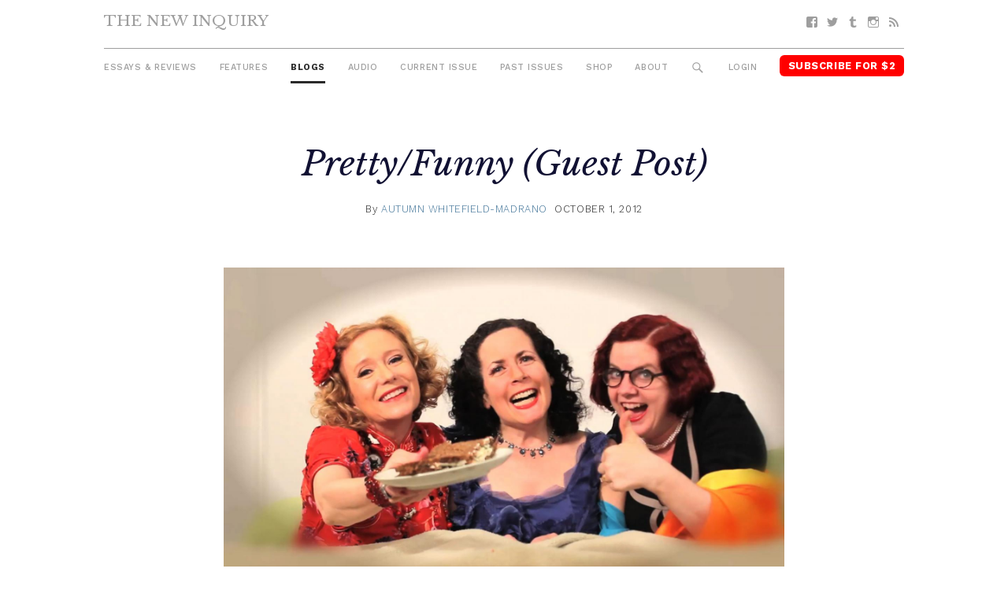

--- FILE ---
content_type: text/html; charset=UTF-8
request_url: https://thenewinquiry.com/blog/prettyfunny-lisa-ferber/
body_size: 13045
content:
<!DOCTYPE html>
<html lang="en-US">

<head>
<meta charset="UTF-8">
<meta name="viewport" content="width=device-width, initial-scale=1">
<link rel="profile" href="https://gmpg.org/xfn/11">
<link rel="pingback" href="https://thenewinquiry.com/wp/xmlrpc.php">

<title>Pretty/Funny (Guest Post) &#8211; The New Inquiry</title>
<meta name='robots' content='max-image-preview:large' />
<link rel='dns-prefetch' href='//fonts.googleapis.com' />
<link rel='dns-prefetch' href='//s.w.org' />
<link rel="alternate" type="application/rss+xml" title="The New Inquiry &raquo; Feed" href="https://thenewinquiry.com/feed/" />
<link rel="alternate" type="application/rss+xml" title="The New Inquiry &raquo; Comments Feed" href="https://thenewinquiry.com/comments/feed/" />
		<script type="text/javascript">
			window._wpemojiSettings = {"baseUrl":"https:\/\/s.w.org\/images\/core\/emoji\/13.0.1\/72x72\/","ext":".png","svgUrl":"https:\/\/s.w.org\/images\/core\/emoji\/13.0.1\/svg\/","svgExt":".svg","source":{"concatemoji":"https:\/\/thenewinquiry.com\/wp\/wp-includes\/js\/wp-emoji-release.min.js?ver=5.7.1"}};
			!function(e,a,t){var n,r,o,i=a.createElement("canvas"),p=i.getContext&&i.getContext("2d");function s(e,t){var a=String.fromCharCode;p.clearRect(0,0,i.width,i.height),p.fillText(a.apply(this,e),0,0);e=i.toDataURL();return p.clearRect(0,0,i.width,i.height),p.fillText(a.apply(this,t),0,0),e===i.toDataURL()}function c(e){var t=a.createElement("script");t.src=e,t.defer=t.type="text/javascript",a.getElementsByTagName("head")[0].appendChild(t)}for(o=Array("flag","emoji"),t.supports={everything:!0,everythingExceptFlag:!0},r=0;r<o.length;r++)t.supports[o[r]]=function(e){if(!p||!p.fillText)return!1;switch(p.textBaseline="top",p.font="600 32px Arial",e){case"flag":return s([127987,65039,8205,9895,65039],[127987,65039,8203,9895,65039])?!1:!s([55356,56826,55356,56819],[55356,56826,8203,55356,56819])&&!s([55356,57332,56128,56423,56128,56418,56128,56421,56128,56430,56128,56423,56128,56447],[55356,57332,8203,56128,56423,8203,56128,56418,8203,56128,56421,8203,56128,56430,8203,56128,56423,8203,56128,56447]);case"emoji":return!s([55357,56424,8205,55356,57212],[55357,56424,8203,55356,57212])}return!1}(o[r]),t.supports.everything=t.supports.everything&&t.supports[o[r]],"flag"!==o[r]&&(t.supports.everythingExceptFlag=t.supports.everythingExceptFlag&&t.supports[o[r]]);t.supports.everythingExceptFlag=t.supports.everythingExceptFlag&&!t.supports.flag,t.DOMReady=!1,t.readyCallback=function(){t.DOMReady=!0},t.supports.everything||(n=function(){t.readyCallback()},a.addEventListener?(a.addEventListener("DOMContentLoaded",n,!1),e.addEventListener("load",n,!1)):(e.attachEvent("onload",n),a.attachEvent("onreadystatechange",function(){"complete"===a.readyState&&t.readyCallback()})),(n=t.source||{}).concatemoji?c(n.concatemoji):n.wpemoji&&n.twemoji&&(c(n.twemoji),c(n.wpemoji)))}(window,document,window._wpemojiSettings);
		</script>
		<style type="text/css">
img.wp-smiley,
img.emoji {
	display: inline !important;
	border: none !important;
	box-shadow: none !important;
	height: 1em !important;
	width: 1em !important;
	margin: 0 .07em !important;
	vertical-align: -0.1em !important;
	background: none !important;
	padding: 0 !important;
}
</style>
	<link rel='stylesheet' id='gridbox-custom-fonts-css'  href='https://thenewinquiry.com/app/themes/gridbox/assets/css/custom-fonts.css?ver=20180413' type='text/css' media='all' />
<link rel='stylesheet' id='wp-block-library-css'  href='https://thenewinquiry.com/wp/wp-includes/css/dist/block-library/style.min.css?ver=5.7.1' type='text/css' media='all' />
<link rel='stylesheet' id='tni-core-css'  href='https://thenewinquiry.com/app/plugins/tni-core-functionality/assets/css/public.css' type='text/css' media='all' />
<link rel='stylesheet' id='gridbox-stylesheet-css'  href='https://thenewinquiry.com/app/themes/tni/style.css?ver=0.8.9' type='text/css' media='all' />
<style id='gridbox-stylesheet-inline-css' type='text/css'>
.site-description { position: absolute; clip: rect(1px, 1px, 1px, 1px); width: 1px; height: 1px; overflow: hidden; }
</style>
<link rel='stylesheet' id='genericons-css'  href='https://thenewinquiry.com/app/plugins/jetpack/_inc/genericons/genericons/genericons.css?ver=3.1' type='text/css' media='all' />
<link rel='stylesheet' id='gridbox-style-css'  href='https://thenewinquiry.com/app/themes/gridbox/style.css' type='text/css' media='all' />
<link rel='stylesheet' id='tni-style-css'  href='https://thenewinquiry.com/app/themes/tni/css/style.min.css' type='text/css' media='all' />
<link rel='stylesheet' id='google-fonts-css'  href='https://fonts.googleapis.com/css?family=Work+Sans%3A300%2C500%2C700%2C900%7CLibre+Baskerville%3A400%2C400i%2C700&#038;ver=5.7.1' type='text/css' media='all' />
<script type='text/javascript' src='https://thenewinquiry.com/wp/wp-includes/js/jquery/jquery.min.js?ver=3.5.1' id='jquery-core-js'></script>
<script type='text/javascript' src='https://thenewinquiry.com/wp/wp-includes/js/jquery/jquery-migrate.min.js?ver=3.3.2' id='jquery-migrate-js'></script>
<script type='text/javascript' id='pys-public-js-extra'>
/* <![CDATA[ */
var pys_fb_pixel_options = {"woo":{"addtocart_enabled":false,"product_data":""},"gdpr":{"disable":false,"ajax_enabled":true,"enable_before_consent":"","ginger_enabled":false,"cookiebot_enabled":false},"ajax_url":"https:\/\/thenewinquiry.com\/wp\/wp-admin\/admin-ajax.php"};
var pys_events = [{"type":"init","name":"1292354514219229","params":[]},{"type":"track","name":"PageView","params":{"domain":"thenewinquiry.com"},"delay":0},{"type":"trackCustom","name":"GeneralEvent","params":{"post_type":"blogs","content_name":"Pretty\/Funny (Guest Post)","post_id":26703,"domain":"thenewinquiry.com"},"delay":0}];
/* ]]> */
</script>
<script type='text/javascript' src='https://thenewinquiry.com/app/plugins/pixelyoursite/js/public.js?ver=5.3.4' id='pys-public-js'></script>
<!--[if lt IE 9]>
<script type='text/javascript' src='https://thenewinquiry.com/app/themes/gridbox/assets/js/html5shiv.min.js?ver=3.7.3' id='html5shiv-js'></script>
<![endif]-->
<script type='text/javascript' src='https://thenewinquiry.com/app/themes/gridbox/assets/js/sticky-header.js?ver=20170127' id='gridbox-jquery-sticky-header-js'></script>
<link rel="https://api.w.org/" href="https://thenewinquiry.com/wp-json/" /><link rel="alternate" type="application/json" href="https://thenewinquiry.com/wp-json/wp/v2/blogs/26703" /><link rel="EditURI" type="application/rsd+xml" title="RSD" href="https://thenewinquiry.com/wp/xmlrpc.php?rsd" />
<link rel="wlwmanifest" type="application/wlwmanifest+xml" href="https://thenewinquiry.com/wp/wp-includes/wlwmanifest.xml" /> 
<meta name="generator" content="WordPress 5.7.1" />
<link rel="canonical" href="https://thenewinquiry.com/blog/prettyfunny-lisa-ferber/" />
<link rel='shortlink' href='https://thenewinquiry.com/?p=26703' />
<link rel="alternate" type="application/json+oembed" href="https://thenewinquiry.com/wp-json/oembed/1.0/embed?url=https%3A%2F%2Fthenewinquiry.com%2Fblog%2Fprettyfunny-lisa-ferber%2F" />
<link rel="alternate" type="text/xml+oembed" href="https://thenewinquiry.com/wp-json/oembed/1.0/embed?url=https%3A%2F%2Fthenewinquiry.com%2Fblog%2Fprettyfunny-lisa-ferber%2F&#038;format=xml" />

		<!-- Facebook Pixel code is added on this page by PixelYourSite FREE v5.3.4 plugin. You can test it with Pixel Helper Chrome Extension. -->

		
<!-- Jetpack Open Graph Tags -->
<meta property="og:type" content="article" />
<meta property="og:title" content="Pretty/Funny (Guest Post)" />
<meta property="og:url" content="https://thenewinquiry.com/blog/prettyfunny-lisa-ferber/" />
<meta property="og:description" content="A beautiful woman has to pretend she isn&#8217;t being watched; a funny woman proves consistently that she&#8217;s aware of herself in the world. It leads to a viewer wondering, “Wait, so are you a…" />
<meta property="article:published_time" content="2012-10-01T08:57:54+00:00" />
<meta property="article:modified_time" content="2017-06-08T19:42:49+00:00" />
<meta property="og:site_name" content="The New Inquiry" />
<meta property="og:image" content="https://thenewinquiry.com/app/uploads/2012/09/the-beheld_EvePlumbLisaFerberLisaStocktonWilsonHammer.jpg" />
<meta property="og:image:width" content="1600" />
<meta property="og:image:height" content="900" />
<meta property="og:locale" content="en_US" />
<meta name="twitter:image" content="https://thenewinquiry.com/app/uploads/2012/09/the-beheld_EvePlumbLisaFerberLisaStocktonWilsonHammer.jpg?w=640" />
<meta name="twitter:card" content="summary_large_image" />
<link rel="icon" href="https://thenewinquiry.com/app/uploads/2017/04/cropped-head-32x32.png" sizes="32x32" />
<link rel="icon" href="https://thenewinquiry.com/app/uploads/2017/04/cropped-head-192x192.png" sizes="192x192" />
<link rel="apple-touch-icon" href="https://thenewinquiry.com/app/uploads/2017/04/cropped-head-180x180.png" />
<meta name="msapplication-TileImage" content="https://thenewinquiry.com/app/uploads/2017/04/cropped-head-270x270.png" />

<!-- BEGIN GADWP v4.9.6.2 Universal Tracking - https://deconf.com/google-analytics-dashboard-wordpress/ -->
<script type="text/javascript">
(function($){
    $(window).load(function() {
                        
            //Track Hashmarks
            $('a').filter(function() {
                if (this.href.indexOf('thenewinquiry.com') != -1 || this.href.indexOf('://') == -1) return this.hash;
            }).click(function(e) {
                ga('send','event', 'hashmark', 'click', this.href);
            });

        });
})(jQuery);
</script>
<script>
  (function(i,s,o,g,r,a,m){i['GoogleAnalyticsObject']=r;i[r]=i[r]||function(){
  (i[r].q=i[r].q||[]).push(arguments)},i[r].l=1*new Date();a=s.createElement(o),
  m=s.getElementsByTagName(o)[0];a.async=1;a.src=g;m.parentNode.insertBefore(a,m)
  })(window,document,'script','https://www.google-analytics.com/analytics.js','ga');
  ga('create', 'UA-27506973-1', 'auto', {'allowLinker' : true});
  ga('require', 'linker');
  ga('linker:autoLink', ['members.thenewinquiry.com'] );
  ga('require', 'displayfeatures');
  ga('send', 'pageview');
</script>

<!-- END GADWP Universal Tracking -->

</head>

<body class="blogs-template-default single single-blogs postid-26703 wp-embed-responsive post-layout-four-columns post-layout-columns no-sidebar">

	<div id="page" class="hfeed site">

		<a class="skip-link screen-reader-text" href="#content">Skip to content</a>

		<div id="header-top" class="header-bar-wrap"></div>

		<header id="masthead" class="site-header clearfix" role="banner">

			<div class="header-main container clearfix">

				<button id="main-navigation-toggle" class="main-navigation-toggle"><span class="screen-reader-text">Menu</span></button>

				<div id="logo" class="site-branding clearfix">

										
			<p class="site-title"><a href="https://thenewinquiry.com/" rel="home">The New Inquiry</a></p>

							
			<p class="site-description">modern scholarship</p>

		
				</div><!-- .site-branding -->

				
				<nav id="social-navigation" class="social-navigation navigation clearfix" role="navigation">
					<div id="menu-social" class="menu"><ul id="menu-social-items" class="menu-items"><li id="menu-item-75283" class="menu-item menu-item-type-custom menu-item-object-custom menu-item-75283 facebook"><a href="https://www.facebook.com/TheNewInquiry"><span class="screen-reader-text">Facebook</span></a></li>
<li id="menu-item-75284" class="menu-item menu-item-type-custom menu-item-object-custom menu-item-75284 twitter"><a href="https://twitter.com/newinquiry/"><span class="screen-reader-text">Twitter</span></a></li>
<li id="menu-item-75285" class="menu-item menu-item-type-custom menu-item-object-custom menu-item-75285 tumblr"><a href="https://thenewinquiry.tumblr.com/"><span class="screen-reader-text">Tumblr</span></a></li>
<li id="menu-item-75314" class="menu-item menu-item-type-custom menu-item-object-custom menu-item-75314 instagram"><a href="https://www.instagram.com/newinquiry/"><span class="screen-reader-text">Instagram</span></a></li>
<li id="menu-item-75286" class="menu-item menu-item-type-custom menu-item-object-custom menu-item-75286 feed-2"><a href="/rss"><span class="screen-reader-text">RSS</span></a></li>
</ul></div>				</nav><!-- #social-navigation -->

				<nav id="mobile-navigation" class="mobile-navigation navigation clearfix" role="navigation">
				 <div id="menu-mobile" class="menu"><ul id="menu-mobile-items" class="menu-items"><li id="menu-item-75317" class="highlight subscribe menu-item menu-item-type-custom menu-item-object-custom menu-item-75317 subscribe"><a href="https://members.thenewinquiry.com">Subscribe</a></li>
</ul></div>				</nav><!-- #mobile-navigation -->

				<nav id="main-navigation" class="primary-navigation navigation clearfix" role="navigation">
					<ul id="menu-main-menu" class="main-navigation-menu"><li id="menu-item-75276" class="menu-item menu-item-type-taxonomy menu-item-object-category menu-item-75276 essays-reviews"><a href="https://thenewinquiry.com/category/essays-reviews/">Essays &amp; Reviews</a></li>
<li id="menu-item-75290" class="menu-item menu-item-type-taxonomy menu-item-object-category menu-item-75290 75290"><a href="https://thenewinquiry.com/category/features/">Features</a></li>
<li id="menu-item-75280" class="menu-item menu-item-type-post_type_archive menu-item-object-blogs current-menu-item menu-item-75280 blogs"><a href="https://thenewinquiry.com/blog/" aria-current="page">Blogs</a></li>
<li id="menu-item-80278" class="menu-item menu-item-type-custom menu-item-object-custom menu-item-80278 audio"><a href="https://thenewinquiry.com/tag/audio/">Audio</a></li>
<li id="menu-item-78905" class="menu-item menu-item-type-custom menu-item-object-custom menu-item-78905 current-issue-2"><a href="https://thenewinquiry.com/magazine/assets/">Current Issue</a></li>
<li id="menu-item-75279" class="menu-item menu-item-type-post_type_archive menu-item-object-magazines menu-item-75279 magazines"><a href="https://thenewinquiry.com/magazine/">Past Issues</a></li>
<li id="menu-item-79798" class="menu-item menu-item-type-custom menu-item-object-custom menu-item-79798 shop"><a href="https://the-new-inquiry-store.myshopify.com/">Shop</a></li>
<li id="menu-item-75316" class="menu-item menu-item-type-post_type menu-item-object-page menu-item-75316 75316"><a href="https://thenewinquiry.com/about/">About</a></li>
<li id="menu-item-75281" class="menu-search-icon menu-item menu-item-type-custom menu-item-object-custom menu-item-75281 search"><a href="#">Search</a></li>
<li id="menu-item-75292" class="js-login menu-item menu-item-type-custom menu-item-object-custom menu-item-75292 login"><a href="#">Login</a></li>
<li id="menu-item-75282" class="highlight subscribe menu-item menu-item-type-custom menu-item-object-custom menu-item-75282 subscribe-for-3"><a target="_blank" rel="noopener" href="https://members.thenewinquiry.com">Subscribe for $2</a></li>
</ul>				</nav><!-- #main-navigation -->

				<div class="top-search collapsed" aria-expanded="false">
					
<form role="search" method="get" class="search-form" action="https://thenewinquiry.com/">
	<label>
		<span class="screen-reader-text">Search for:</span>
		<input type="search" class="search-field"
			placeholder="Search &hellip;"
			value="" name="s"
			title="Search for:" />
	</label>
	<button type="submit" class="search-submit">
		<span class="genericon-search"></span>
		<span class="screen-reader-text">Search</span>
	</button>
</form>
				</div>

			</div><!-- .header-main -->

		</header><!-- #masthead -->

		
		
		
		<div id="content" class="site-content container clearfix">

	<section id="primary" class="content-single content-area">
		<main id="main" class="site-main" role="main">

		
			
			
<article id="post-26703" class="post-26703 blogs type-blogs status-publish has-post-thumbnail hentry blog-types-the-beheld">
    <header class="entry-header">

        
                    <div class="entry-meta">
                <span class="meta-category"> </span>            </div>
        
        <h1 class="entry-title">Pretty/Funny (Guest Post)</h1>
        
        
        <div class="entry-meta"><span class="meta-author"> <span class="author vcard">By <a href="https://thenewinquiry.com/author/autumn-whitefield-madrano/" title="Posts by Autumn Whitefield-Madrano" class="author url fn" rel="author">Autumn Whitefield-Madrano</a></span></span><span class="meta-date"><a href="https://thenewinquiry.com/blog/prettyfunny-lisa-ferber/" title="4:57 am" rel="bookmark"><time class="entry-date published updated" datetime="2012-10-01T04:57:54-04:00">October 1, 2012</time></a></span></div>
        
        <figure class="single-post-thumbnail"><img width="1600" height="900" src="https://thenewinquiry.com/app/uploads/2012/09/the-beheld_EvePlumbLisaFerberLisaStocktonWilsonHammer.jpg" class="attachment-full size-full wp-post-image" alt="" loading="lazy" srcset="https://thenewinquiry.com/app/uploads/2012/09/the-beheld_EvePlumbLisaFerberLisaStocktonWilsonHammer.jpg 1600w, https://thenewinquiry.com/app/uploads/2012/09/the-beheld_EvePlumbLisaFerberLisaStocktonWilsonHammer-800x450.jpg 800w, https://thenewinquiry.com/app/uploads/2012/09/the-beheld_EvePlumbLisaFerberLisaStocktonWilsonHammer-768x432.jpg 768w, https://thenewinquiry.com/app/uploads/2012/09/the-beheld_EvePlumbLisaFerberLisaStocktonWilsonHammer-1200x675.jpg 1200w" sizes="(max-width: 1600px) 100vw, 1600px" /></figure>
        
    </header><!-- .entry-header -->

    <div class="entry-content clearfix">

        
                        
            <p style="text-align: center;"><a href="https://thenewinquiry.com/app/uploads/2012/09/the-beheld_EvePlumbLisaFerberLisaStocktonWilsonHammer.jpg"></a></p>
<div style="text-align: center;"><span style="font-size: x-small;"><strong><strong>Eve Plumb, Lisa Ferber, and Lisa Hammer in <em>The Sisters Plotz and Their Afternoon of Will-Reading and Poetry</em></strong></strong></span></div>
<div style="text-align: center;"><span style="font-size: x-small;"><strong><strong><em><br />
</em></strong></strong></span></div>
<div></div>
<div><em>When I <a href="http://www.the-beheld.com/2011/03/lisa-ferber-artist-new-york-city.html">interviewed</a> artist, writer, and “highly productive bonne vivante” <a href="http://lisaferber.com/">Lisa Ferber</a> last year, she shared how two of her childhood heroines were Lucille Ball and Gilda Radner, because they managed the supposedly impossible feat of being both funny and pretty, and how as an adult she came to admire Fran Drescher for the same reasons. Lisa’s no slouch herself in the humor department—she writes and stars in a hilarious web and film series called </em>The Sisters Plotz<em>, directed by <a href="http://www.lisahammer.com/">Lisa Hammer</a>; its most recent installment, </em>The Sisters Plotz and Their Afternoon of Will-Reading and Poetry<em>, will air on Manhattan’s MNN Lifestyle Channel October 3 at 2 p.m., and on MNN’s Culture Channel October 7 at 10:30. It will also be live-streamed on <a href="http://www.mnn.org/">MNN.org</a> during those times. (And if you need further incentive to watch, yours truly has a small role in it. I even sing!) So I’m particularly delighted to have her guest post today about critic Nikki Finke’s Emmy live-blogging feat in which she claims that—well, read on.</em></div>
<p>&nbsp;</p>
<p>I snapped today when I read Nikki Finke’s much-talked-about critique of the Emmys, specifically her thoughts on Julie Bowen’s win for Outstanding Actress in a Comedy Series. I’ll put Finke’s entire tirade here to spare you the trouble of clicking through (but if you <em>must</em>, it’s <a href="http://www.deadline.com/2012/09/emmys-primetime-2012-winners-list-awards-nokia-theatre-la-live/">here</a>): “Listen-up, Hollywood: <strong><span style="color: #274e13;">Beautiful actresses are not funny. </span></strong>They don’t know how to do comedy. (As Bowen demonstrated with her acceptance speech that repeated the phrase ‘nipple covers’ 3 dozen times. To zero laughter.) Only women who grew up ugly and stayed ugly, or through plastic surgery became beautiful, can pull off sitcoms or standups. Bowen isn’t a comedienne just like Brooke Shields wasn’t and a zillion more. Because it’s all about emotional pain and humiliation and rising above both by making people laugh with you instead of at you. So stop casting beautiful actresses when you should be giving ugly women a chance. (Tina Fey always points out she looked like a troglodyte when she was younger.) This also applies to handsome men, by the way. Now argue amongst yourselves.”</p>
<p>Finke knew what she was doing; hits for her piece would go up by declaring something so controversial. And she’s already had <a href="http://popwatch.ew.com/2012/09/27/elizabeth-banks-women-funny/">responses</a> with people ranting about her and posting photos of funny women, talking about what a fool she is. That’s all great and helpful. My response is that <strong><span style="color: #274e13;">I’ve never understood why the funny vs. beautiful dichotomy even exists—and I’m questioning how we created a world in which it does.</span></strong> (Okay, and also that Brooke Shields is hilarious. When I saw her on <em>Friends</em> as the obsessed soap opera fan, I thought, “Yes, Brooke! You went from underwear model to blasé movie actress to Norma Desmond! You will not let people tell you who are!” Only someone who is unwilling to let herself grow would look at Brooke Shields and decide that a woman who used to parade around in her panties for a living can’t decide to start letting her wit do the dazzling…while still looking movie-star perfect.)</p>
<p>Beauty is mesmerizing, transportive; it makes tongues wag and it makes times slow down. Beauty says, “I am here as an object for you to admire,” and while it contains power, it’s a power that turns its owner into an object of projection and fantasy. Comedy is refreshing, jarring, true, smart. Comedy says, “I am powerful, in a way that means I am going to call it like I see it, and sometimes you will feel taken aback.” <strong><span style="color: #274e13;">The ability to deliver a comedic line is a form of confidence that a person has—or doesn’t have. The ability to show up at an event and know that a certain percentage of people will stare at you is a confidence a person has, or doesn’t have. The difference is that beauty, though a quality that dazzles a room, invites people to make up who you are and fill in the blanks; comedy shuts that down. </span></strong>When a beautiful woman demonstrates a sense of humor, it goes one step past showing she’s smart and gets right to, “I’m not just smart, I’m questioning and I’m making observations. I am an active participant, not a shell.”</p>
<p>The idea that a woman can only be funny if she has suffered is an interesting one, for humor can be a sign that someone is able to find happiness at all times, and it is often developed as a survival mechanism for those dealing with hard times. But the implication—and this is not just Finke, it’s the reason she and others have this issue in the first place—is that beautiful people don’t have everyday problems and therefore can only be funny if they’ve suffered the plight of the underdog. <strong><span style="color: #274e13;">What’s particularly disturbing about this implication is that a beautiful, funny person has to keep proving their pain—has to keep apologizing.</span></strong> “I’m still hurting! I’m not just enjoying being funny and beautiful! I hope that makes you feel better about your sucky life and limitations!” Why do we need to know that Tina Fey wasn’t attractive when she was younger? Why did Joan Rivers constantly make fun of her own appearance, then pick relentlessly on gorgeous Liz Taylor when Liz was struggling with her weight, and then resort to frightening plastic surgery? Do we need to see a funny, successful woman apologizing constantly for her wit and success in order to feel that all is right with the world? Must every beautiful funny woman pull out “awkward teenage photos” to prove “but I’m one of you! Really!”</p>
<p>The beautiful vs. funny issue comes down to the recurring problem of women not being allowed to embrace all forms of their power. <strong><span style="color: #274e13;">A beautiful woman, out of politeness, has to pretend she doesn’t notice she is being watched</span></strong>, even though of course she should be aware of it, for reasons ranging from self-protection to understanding why she might receive special treatment, either preferential or jealous. <strong><span style="color: #274e13;">A funny woman proves consistently that she is aware of herself in the world</span></strong>, and is insightful about human behavior and motivation—and when this is combined with prettiness, it leads to a viewer wondering, <strong><span style="color: #274e13;">“Wait, so are you aware that each hair toss drives people wild too? How much of this are you picking up on?”</span></strong></p>
<p>The division between beauty and humor hasn’t always been as sharp as it is now, and throughout film history there have been women who have shimmied through the cracks. On the late ‘80s/early ‘90s hit <em>Designing Women</em>, a rare woman-focused show where attractive ladies were not trying to cut each other’s throats for men—though they all did date and had some lasting relationships—beauties Dixie Carter and Delta Burke both owned their physical beauty and their comedic strengths. In <em>The House Bunny</em> and <em>Legally Blonde</em>, Anna Faris and Reese Witherspoon, respectively, win our hearts as women who discover that underneath their pretty exteriors they really are smart…and they are hilarious doing so. <strong><span style="color: #274e13;">But the shining era of beautiful, glamorous, hilarious women in film was the 1930s.</span></strong> Myrna Loy, Constance Bennett, Carole Lombard, Jean Harlow, Kay Francis—heck, just watch <em>The Women</em> (the 1939 original, please) and you’ll see why I get so frustrated with how far we’ve regressed from when a film like this allowed each lady to shine.</p>
<p>So what changed? <strong><span style="color: #274e13;">The foundational problem some members of our culture, like Finke, have with funny, pretty women is that they’re just too much of a threat</span></strong>—and in 1939, most women weren’t really seen as threatening in the least. Carole Lombard could be beautiful and hilarious in 1936’s <em>My Man Godfrey</em> because the biggest threat her dizzy socialite character could possibly pose would be selecting the wrong “protégé.” Fifty years later, women had gained in status, income, and independence—so quick, call off the funny ladies! You can see the unimaginative screenwriter’s dilemma: “Wait, she dazzles me and I project my fantasies onto her, but she also sees the world in a way that shows an ability to question everyday behavior and call bulls**t when she sees it. Should I objectify her, or go to her for wisdom? Can’t she make this easier for me?”</p>
<p>I’ve dealt with a rare type of snarky man who can’t laugh at a woman’s joke, and I smell it right off. I see humor as play; I see it as a way to connect, to loosen the atmosphere, and most men respond to this. But there are exceptions. When I was 20, I worked at a food counter in the stock market. All the men were sweet and friendly to me, but there was this one smarmy fellow who would never laugh at my jokes. My delivery is sweet and friendly, and occasionally dry, but I’m never trying to be “one of the guys.” When I delivered the food, I would banter, and the men would banter back, and it was fun. But this one fellow just couldn’t laugh, because I was a cute girl in his age group and therefore my purpose was to be an object he could look at as powerless. He would look at me in the sleaze way, but my jokes were not welcome. One day, I’d had it up to here with him. So when I showed him the day’s menu and he said to me, “Is the fish fresh?” all I could think was, <em>He’s toast. </em>So I put my hand on my hip and said, “Yeah, I shot it this morning.” <strong><span style="color: #274e13;">Dude was so shocked that he burst out laughing, and I walked away thinking, “That’s right. Who’s your daddy now?” But it was only because I was finally saying, “Enough already—you’re going to deal with it,” </span></strong>that I broke him out of his attempt to make me feel that my attempts at showing smarts were unwelcome.</p>
<p>I currently write and star in a web and film series called <em>The Sisters Plotz</em>, featuring Eve Plumb and Lisa Hammer. We style ourselves in a vintage, feminine way with an indulgent dose of camp-glamour. Eve and Lisa are two seriously pretty women. <strong><span style="color: #274e13;">Am I about to tell them to disempower themselves by perhaps wearing less flattering outfits or messing up their hair a little bit because I’m trying to decide if they should be funny or pretty? </span></strong>Maybe we should all make jokes pretending we think we’re fat or we should pick on some part of our face or body, because that will make people love us? Um, no. Right now I want to live the dreams I had when I was growing up. This is the one chance I get to be in the world, and I understand that there will always be acts of cruelty or even just idiocy that I don’t understand. But I want to live in a world where women are allowed to be funny and pretty and smart and free and strong and glamorous all at the same time—or none of these things if they don’t want to be—and I know that there will always be people who just don’t agree that I’m allowed to enjoy this type of privilege. But that’s all right. My red lipstick and I are ready.</p>
<p>&nbsp;</p>
<p><em>______________________________________</em></p>
<p><em>Lisa Ferber paints and writes witty character portraits influenced by her fascination with humanity. Her works display an appreciation of the beauty and quirks of human behavior, as well as a compassion for its foibles. Her paintings have shown at National Arts Club, Mayson Gallery and other venues, and sell to private collectors. Her films have screened at the Tribeca Grand and the Bluestocking Film Series, and her film "Whimsellica's Grand Inheritance" won the People's Choice Award at the "It Came From Kuchar" festival. Her plays have been performed at notable theaters such as LaMama, DR2 Lounge/Daryl Roth Theatre, and her play "Bonbons for Breakfast" was a </em>New York<em> magazine "notable production." To learn more about her projects, please visit <a href="http://www.lisaferber.com/">LisaFerber.com</a></em></p>

            
        
    </div><!-- .entry-content -->

    <footer class="entry-footer">
                                    <div class="content-footer-widget">
                    <div id="text-2" class="widget-odd widget-last widget-first widget-1 article-widget">			<div class="textwidget"><div class="single-subscribe-widget">
<figure>
    <img src="https://thenewinquiry.com/app/uploads/2022/07/COVER-76-3.jpg">
    <img src="/app/themes/tni/images/starburst.png" class="starburst">
</figure>
<form action="https://members.thenewinquiry.com/subscribe" method="POST"> 
    <h1>Subscribe <span>$2 per month</span></h1>
    <label for="email">Enter Your Email</label>
    <input type="email" name="email" placeholder="Email" />
     <input type="submit" value="Continue" />
</form>
</div></div>
		</div>                </div><!-- .footer-widget -->
                    
    </footer><!-- .entry-footer -->
</article>

			
			
<div id="comments" class="comments-area">

	
	
	
	
</div><!-- #comments -->

		
		</main><!-- #main -->
	</section><!-- #primary -->

	

	</div><!-- #content -->

	
	<div id="footer" class="footer-wrap">

		<footer id="colophon" class="site-footer container clearfix" role="contentinfo">

            <div class="footer-content">
                                    <div id="footer-text" class="site-info">
                        <div id="text-7" class="widget-odd widget-last widget-first widget-1 copyright">			<div class="textwidget"></div>
		</div>                    </div><!-- .site-info -->
                
                <div class="footer-menus">
    
                    <ul id="menu-footer-menu" class="footer-menu"><li id="menu-item-75306" class="menu-item menu-item-type-post_type menu-item-object-page menu-item-75306 75306"><a href="https://thenewinquiry.com/contact-us/">Contact</a></li>
<li id="menu-item-75318" class="menu-item menu-item-type-post_type menu-item-object-page menu-item-75318 submit"><a href="https://thenewinquiry.com/submit-to-tni/">Submit</a></li>
<li id="menu-item-75396" class="menu-item menu-item-type-post_type menu-item-object-page menu-item-75396 donate"><a href="https://thenewinquiry.com/?page_id=381">Donate</a></li>
<li id="menu-item-75305" class="menu-item menu-item-type-post_type menu-item-object-page menu-item-75305 75305"><a href="https://thenewinquiry.com/about/">About</a></li>
<li id="menu-item-75319" class="menu-item menu-item-type-custom menu-item-object-custom menu-item-75319 subscribe-2"><a href="https://members.thenewinquiry.com">Subscribe</a></li>
<li id="menu-item-84982" class="menu-item menu-item-type-post_type menu-item-object-page menu-item-84982 84982"><a href="https://thenewinquiry.com/manage-account/">Manage Subscription</a></li>
<li id="menu-item-75320" class="menu-item menu-item-type-taxonomy menu-item-object-category menu-item-75320 browse-the-archive"><a href="https://thenewinquiry.com/category/essays-reviews/">Browse the Archive</a></li>
<li id="menu-item-75321" class="menu-item menu-item-type-post_type menu-item-object-page menu-item-75321 75321"><a href="https://thenewinquiry.com/terms-of-use/">Terms Of Use</a></li>
</ul>
                    <nav id="social-navigation" class="social-navigation navigation clearfix" role="navigation">
                        <div id="menu-social" class="menu"><ul id="menu-social-items" class="menu-items"><li class="menu-item menu-item-type-custom menu-item-object-custom menu-item-75283 facebook"><a href="https://www.facebook.com/TheNewInquiry"><span class="screen-reader-text">Facebook</span></a></li>
<li class="menu-item menu-item-type-custom menu-item-object-custom menu-item-75284 twitter"><a href="https://twitter.com/newinquiry/"><span class="screen-reader-text">Twitter</span></a></li>
<li class="menu-item menu-item-type-custom menu-item-object-custom menu-item-75285 tumblr"><a href="https://thenewinquiry.tumblr.com/"><span class="screen-reader-text">Tumblr</span></a></li>
<li class="menu-item menu-item-type-custom menu-item-object-custom menu-item-75314 instagram"><a href="https://www.instagram.com/newinquiry/"><span class="screen-reader-text">Instagram</span></a></li>
<li class="menu-item menu-item-type-custom menu-item-object-custom menu-item-75286 feed-2"><a href="/rss"><span class="screen-reader-text">RSS</span></a></li>
</ul></div>                    </nav><!-- #social-navigation -->

                </div>

                                        <div id="mc4wp_form_widget-4" class="widget-odd widget-last widget-first widget-1 widget widget_mc4wp_form_widget"><h3 class="widget-title">Subscribe to Newsletter</h3><script>(function() {
	window.mc4wp = window.mc4wp || {
		listeners: [],
		forms: {
			on: function(evt, cb) {
				window.mc4wp.listeners.push(
					{
						event   : evt,
						callback: cb
					}
				);
			}
		}
	}
})();
</script><!-- Mailchimp for WordPress v4.7.6 - https://wordpress.org/plugins/mailchimp-for-wp/ --><form id="mc4wp-form-1" class="mc4wp-form mc4wp-form-75293" method="post" data-id="75293" data-name="" ><div class="mc4wp-form-fields"><label class="screen-reader-text">Email</label>
<input type="email" name="EMAIL" placeholder="Your Email" class="newsletter-email" required />
<input type="submit" value="Sign up" class="newsletter-button submit-button" /></div><label style="display: none !important;">Leave this field empty if you're human: <input type="text" name="_mc4wp_honeypot" value="" tabindex="-1" autocomplete="off" /></label><input type="hidden" name="_mc4wp_timestamp" value="1766550511" /><input type="hidden" name="_mc4wp_form_id" value="75293" /><input type="hidden" name="_mc4wp_form_element_id" value="mc4wp-form-1" /><div class="mc4wp-response"></div></form><!-- / Mailchimp for WordPress Plugin --></div><!-- .footer -->                            </div>

            <img class="footer-head" src="https://thenewinquiry.com/app/themes/tni/images/head.png" />

		</footer><!-- #colophon -->

	</div>

</div><!-- #page -->

<script>(function() {function maybePrefixUrlField() {
	if (this.value.trim() !== '' && this.value.indexOf('http') !== 0) {
		this.value = "http://" + this.value;
	}
}

var urlFields = document.querySelectorAll('.mc4wp-form input[type="url"]');
if (urlFields) {
	for (var j=0; j < urlFields.length; j++) {
		urlFields[j].addEventListener('blur', maybePrefixUrlField);
	}
}
})();</script><noscript><img height='1' width='1' style='display: none;' src='https://www.facebook.com/tr?id=1292354514219229&ev=PageView&noscript=1&cd[domain]=thenewinquiry.com' alt='facebook_pixel'></noscript><noscript><img height='1' width='1' style='display: none;' src='https://www.facebook.com/tr?id=1292354514219229&ev=GeneralEvent&noscript=1&cd[post_type]=blogs&cd[content_name]=Pretty%2FFunny+%28Guest+Post%29&cd[post_id]=26703&cd[domain]=thenewinquiry.com' alt='facebook_pixel'></noscript>
		<script type="text/javascript">
		/* <![CDATA[ */
		var pys_edd_ajax_events = [];
		/* ]]> */
		</script>

		<script type='text/javascript' id='tni-core-authentication-js-extra'>
/* <![CDATA[ */
var jsAuthorization = {"baseURL":"https:\/\/members.thenewinquiry.com","nonce":"3ae9f40a7f"};
/* ]]> */
</script>
<script type='text/javascript' src='https://thenewinquiry.com/app/plugins/tni-core-functionality/assets/js/auth.js?ver=l.3.3' id='tni-core-authentication-js'></script>
<script type='text/javascript' src='https://thenewinquiry.com/app/themes/tni/js/app.js' id='tni-scripts-js'></script>
<script type='text/javascript' src='https://thenewinquiry.com/wp/wp-includes/js/wp-embed.min.js?ver=5.7.1' id='wp-embed-js'></script>
<script type='text/javascript' src='https://thenewinquiry.com/app/plugins/mailchimp-for-wp/assets/js/forms.min.js?ver=4.7.6' id='mc4wp-forms-api-js'></script>

<script defer src="https://static.cloudflareinsights.com/beacon.min.js/vcd15cbe7772f49c399c6a5babf22c1241717689176015" integrity="sha512-ZpsOmlRQV6y907TI0dKBHq9Md29nnaEIPlkf84rnaERnq6zvWvPUqr2ft8M1aS28oN72PdrCzSjY4U6VaAw1EQ==" data-cf-beacon='{"version":"2024.11.0","token":"42cac59b9f0e4916b6e20d6074c889fd","r":1,"server_timing":{"name":{"cfCacheStatus":true,"cfEdge":true,"cfExtPri":true,"cfL4":true,"cfOrigin":true,"cfSpeedBrain":true},"location_startswith":null}}' crossorigin="anonymous"></script>
</body>
</html>


--- FILE ---
content_type: text/css
request_url: https://thenewinquiry.com/app/themes/tni/style.css?ver=0.8.9
body_size: -153
content:
/*
Theme Name:     The New Inquiry
Theme URI:      https://github.com/misfist/tni-theme
Description:    Custom theme for The New Inquiry.
Author:         Pea
Author URI:     https://github.com/misfist
Template:       gridbox
Version:        0.8.9
Text Domain:    tni
*/


--- FILE ---
content_type: application/javascript
request_url: https://thenewinquiry.com/app/plugins/tni-core-functionality/assets/js/auth.js?ver=l.3.3
body_size: 872
content:
(function($) {
  const BASE_URL = jsAuthorization.baseURL;
  const nonce = jsAuthorization.nonce;

  function getCookie(name) {
    var value = '; ' + document.cookie;
    var parts = value.split('; ' + name + '=');
    if (parts.length == 2) return parts.pop().split(';').shift();
  }

  $.ajaxSetup({
    beforeSend: function(xhr, settings) {
      if (settings.type == 'POST' || settings.type == 'PUT' || settings.type == 'DELETE') {
        if (settings.url.startsWith(BASE_URL)) {
          // get the appropriate CSRF token.
          // the refresh is only used for the '/auth/refresh' endpoint.
          var csrf;
          if (settings.url.endsWith('refresh')) {
            csrf = getCookie('csrf_refresh_token');
          } else {
            csrf = getCookie('csrf_access_token');
          }
          xhr.setRequestHeader('X-CSRF-TOKEN', csrf);
        }
      }
    }
  });

  function login(email, cb, onErr) {
    $.ajax(`${BASE_URL}/auth/login`, {
      type: 'POST',
      crossDomain: true,
      xhrFields: {
        withCredentials: true
      },
      data: JSON.stringify({
        email: email,
      }),
      contentType: 'application/json',
      success: cb,
      error: onErr
    });
  }

  function logout(cb) {
    cb = cb || $.noop;
    $.ajax(`${BASE_URL}/auth/logout`, {
      type: 'POST',
      crossDomain: true,
      xhrFields: {
        withCredentials: true
      },
      contentType: 'application/json',
      success: cb
    });
  }

  $('.js-login').on('click', 'a', function() {
    var self = $(this);
    var modal = $('<div class="login-modal"></div>');
    var form = $(`
      <form>
        <h3>Login <a href="#" class="login-close">X</a></h3>
		<div class="login-form">
			<ul class="login-errors"></ul>
			<p>Enter your email and we'll send you a login link.</p>
			<p>
			  <label>Email</label>
			  <input type="email" name="email">
			</p>
			<input type="submit" value="Send Login Link">
		</div>
      </form>`);

    modal.append(form);
    $('body').append(modal);

    modal.on('click', '.login-close', function() {
      modal.remove();
    });

    form.on('submit', function(ev) {
      ev.preventDefault();
      var email = form.find('[name=email]').val();

      var errs = [];
      var errEl = form.find('.login-errors').empty();
      if (!email) errs.push('Please enter your email.');
      if (errs.length > 0) {
        for (var i=0; i<errs.length; i++) {
          errEl.append(`<li>${errs[i]}</li>`);
        }
      } else {
        login(email, function() {
          form.find('.login-form').replaceWith("<p>If we managed to find a matching subscription you'll receive an login link email.</p>");
        }, function(xhr, status, err) {
          if (xhr.status == 401) {
            errEl.append(`<li>Incorrect email.</li>`);
          }
        });
      }
      return false;
    });
  });

  $('.js-logout').on('click', 'a', function() {
    var self = $(this);
    logout(function() {
      location.reload();
    });
  });
})( jQuery );
